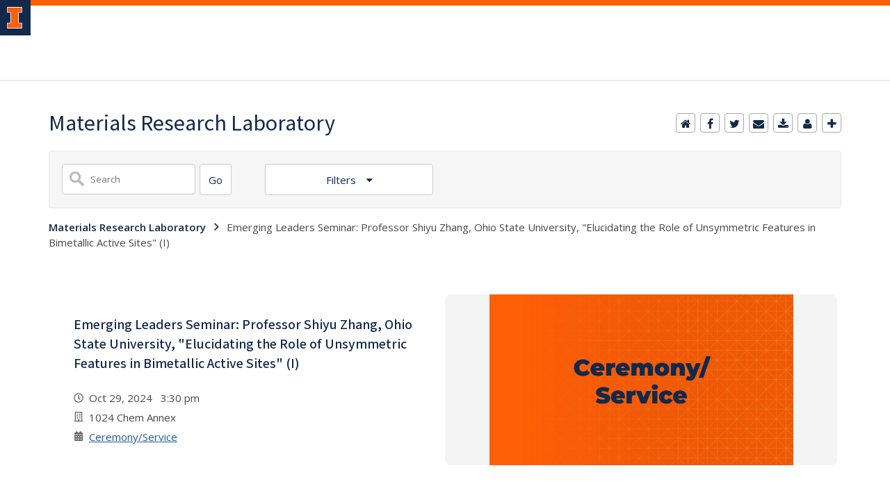

--- FILE ---
content_type: image/svg+xml
request_url: https://cdn.brand.illinois.edu/icons/solid/blue/linkedin.svg
body_size: 262
content:
<svg xmlns="http://www.w3.org/2000/svg" viewBox="0 0 51.26 51.26">
  <path fill="#13294B" d="M25.63 6.28a19 19 0 0 0-19 19 19 19 0 1 0 38.06 0 19 19 0 0 0-19.06-19Zm-4.69 27.51H17V21.07h3.94ZM19 19.4a2.35 2.35 0 1 1 2.33-2.35A2.34 2.34 0 0 1 19 19.4Zm16.7 14.39h-3.92v-6.68c0-1.83-.7-2.85-2.15-2.85s-2.4 1.06-2.4 2.85v6.68h-3.77V21.07h3.77v1.71a4.45 4.45 0 0 1 3.84-2.1c2.7 0 4.63 1.65 4.63 5.06Z"/>
</svg>
